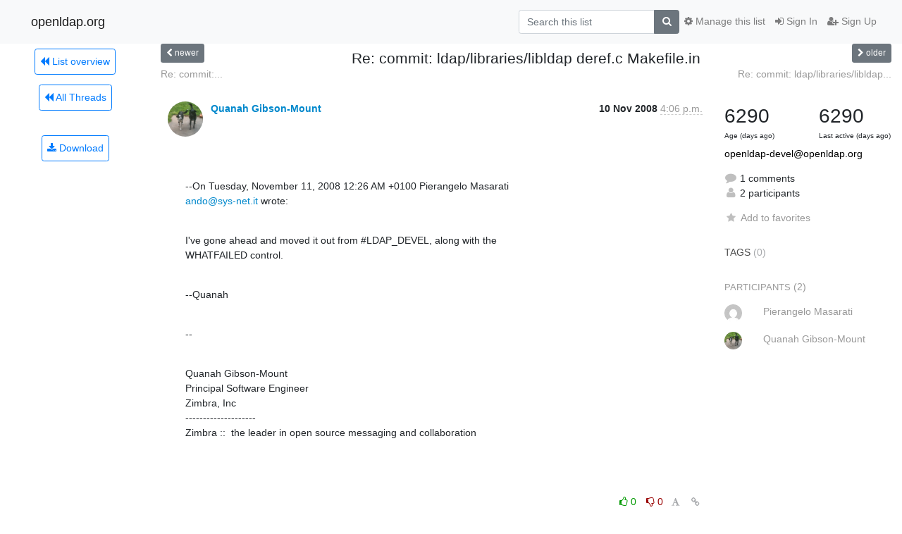

--- FILE ---
content_type: application/javascript
request_url: https://lists.openldap.org/hyperkitty/list/openldap-devel@openldap.org/thread/7OVPAN773SNLGVP4FS5NNV37PJTB6XRD/replies?sort=thread&last_view=
body_size: 4952
content:
{"replies_html": "\n\n    \n    <div class=\"odd \">\n      <!-- Start email -->\n      \n\n\n\n\n\n<div class=\"email\">\n\n    <div id=\"4ITR2X4AIOGOX2ZWLUU4Z44V42NI4VMF\" class=\"email-header\">\n        <div class=\"gravatar-wrapper\">\n            <div class=\"gravatar circle\">\n                <img class=\"gravatar\" src=\"https://secure.gravatar.com/avatar/a47380090ddc90359665419ad2d84489.jpg?s=120&amp;d=mm&amp;r=g\" width=\"120\" height=\"120\" alt=\"\" />\n            </div>\n            <div class=\"email-author\">\n                <span class=\"name\">\n                    \n                    <a href=\"/hyperkitty/users/10212174084230888881235892480542913977/\"\n                       title=\"See the profile for Pierangelo Masarati\"\n                       >Pierangelo Masarati</a>\n                    \n                </span>\n            </div>\n        </div>\n        <div class=\"email-date right\">\n            \n            \n            <span class=\"date d-none d-sm-inline\">\n                11 Nov\n                \n            </span>\n            <span class=\"date d-sm-none\">\n                11 Nov\n                \n            </span>\n            \n            <div class=\"time\">\n                <span title=\"Sender's time: Nov. 11, 2008, 10:07 a.m.\">1:07 a.m.</span>\n            </div>\n\n        </div>\n        \n        <div class=\"subject\">\n          New subject: commit: ldap/libraries/libldap deref.c Makefile.in\n        </div>\n        \n    </div> <!-- /email-header: gravatar, author-info, date, peramlink, changed_subject -->\n    <div class=\"email-body \">\n      <p>Quanah Gibson-Mount wrote:</p>\n<div class=\"quoted-switch\"><a href=\"#\">...</a></div><blockquote class=\"blockquote quoted-text\"><p>--On Tuesday, November 11, 2008 12:26 AM +0100 Pierangelo Masarati \n<a target=\"_blank\" href=\"mailto:ando@sys-net.it\">ando@sys-net.it</a> wrote:</p>\n<p>I've gone ahead and moved it out from #LDAP_DEVEL, along with the \nWHATFAILED control.</p>\n</blockquote><p>OK, thanks.  Well, didn't stay too long behind :) but DEREF should not \nbe critical, as it does not interfere with base code; WHATFAILED \ninterferes with controls parsing code, but should cause no harm.  I'll \nput special care in checking this aspect of re24 before release.</p>\n<p>p.</p>\n<p>Ing. Pierangelo Masarati\nOpenLDAP Core Team</p>\n<p>SysNet s.r.l.\nvia Dossi, 8 - 27100 Pavia - ITALIA\n<a target=\"_blank\" href=\"http://www.sys-net.it\">http://www.sys-net.it</a>\n-----------------------------------\nOffice:  +39 02 23998309\nMobile:  +39 333 4963172\nFax:     +39 0382 476497\nEmail:   ando@sys-net.it\n-----------------------------------</p>\n\n    </div>\n\n    \n\n    <div class=\"email-info\">\n      <div class=\"likeform-wrapper right\">\n        <div class=\"messagelink pull-right\">\n          <span class=\"fa fa-font cursor-pointer toggle-font\"\n                title=\"Display in fixed font\"\n                data-toggle=\"tooltip\" data-placement=\"bottom\"></span>\n          <a href=\"/hyperkitty/list/openldap-devel@openldap.org/message/4ITR2X4AIOGOX2ZWLUU4Z44V42NI4VMF/\"\n             title=\"Permalink for this message\"\n             data-toggle=\"tooltip\" data-placement=\"bottom\"><i class=\"fa fa-link\"></i></a>\n        </div>\n        \n\n    <form method=\"post\" class=\"likeform\"\n          action=\"/hyperkitty/list/openldap-devel@openldap.org/message/4ITR2X4AIOGOX2ZWLUU4Z44V42NI4VMF/vote\">\n    <input type=\"hidden\" name=\"csrfmiddlewaretoken\" value=\"BnlRJX55sxDdpq68v1Ltkdo3md4zjwh1PDDHQsuZ5lK3JencX0qa4qcYAiaG2r7A\">\n    \n\n\t\t<!-- Hide the status icon\n\t\t<i class=\"icomoon likestatus neutral\"></i> -->\n\n\t\t<!-- <span>+0/-0</span> -->\n\t\t\n\t\t\t<a class=\"youlike vote  disabled\" title=\"You must be logged-in to vote.\"\n\t\t\thref=\"#like\" data-vote=\"1\">\n\t\t\t\t\t<i class=\"fa fa-thumbs-o-up\"></i> 0\n\t\t\t</a>\n\t\t\t<a class=\"youdislike vote disabled\" title=\"You must be logged-in to vote.\"\n\t\t\thref=\"#dislike\" data-vote=\"-1\">\n\t\t\t\t<i class=\"fa fa-thumbs-o-down\"></i> 0\n\t\t\t</a>\n\t\t\n    \n\n    </form>\n\n        </div>\n\n        <!-- Reply link -->\n        \n        \n        <a class=\"reply reply-mailto\" title=\"Sign in to reply online\"\n           href=\"mailto:openldap-devel@openldap.org?Subject=Re%3A%20commit%3A%20ldap/libraries/libldap%20deref.c%20Makefile.in&amp;In-Reply-To=&lt;49194B47.7090906%40sys-net.it&gt;\">\n            <i class=\"fa fa-reply\"></i>\n            Reply\n        </a>\n        \n        \n\n        <!-- Attachments -->\n        \n        <!-- Reply form -->\n        \n\n    </div>\n\n</div>\n\n      <!-- End of email -->\n    </div>\n    \n", "more_pending": false, "next_offset": null}